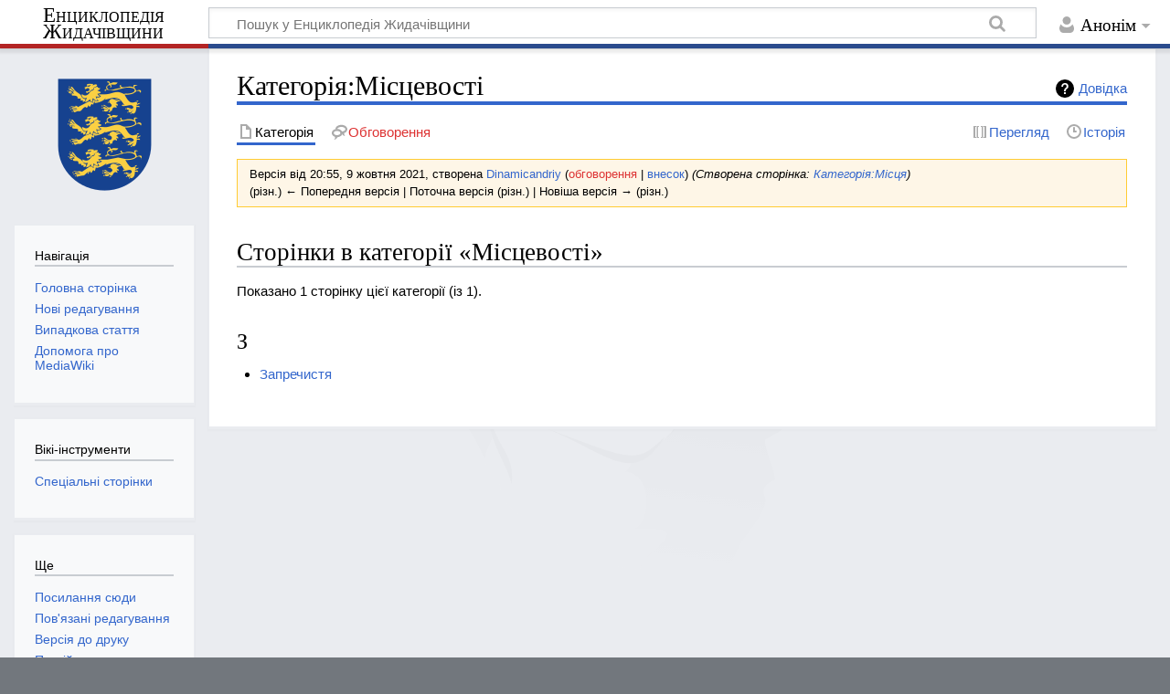

--- FILE ---
content_type: text/html; charset=UTF-8
request_url: https://zhydachiv.wiki/mediawiki/index.php?title=%D0%9A%D0%B0%D1%82%D0%B5%D0%B3%D0%BE%D1%80%D1%96%D1%8F:%D0%9C%D1%96%D1%81%D1%86%D0%B5%D0%B2%D0%BE%D1%81%D1%82%D1%96&oldid=1024
body_size: 6209
content:
<!DOCTYPE html>
<html class="client-nojs" lang="uk" dir="ltr">
<head>
<meta charset="UTF-8"/>
<title>Категорія:Місцевості — Енциклопедія Жидачівщини</title>
<script>document.documentElement.className="client-js";RLCONF={"wgBreakFrames":!1,"wgSeparatorTransformTable":[",\t."," \t,"],"wgDigitTransformTable":["",""],"wgDefaultDateFormat":"dmy","wgMonthNames":["","січень","лютий","березень","квітень","травень","червень","липень","серпень","вересень","жовтень","листопад","грудень"],"wgRequestId":"4f3425b9c308291ee9764df3","wgCSPNonce":!1,"wgCanonicalNamespace":"Category","wgCanonicalSpecialPageName":!1,"wgNamespaceNumber":14,"wgPageName":"Категорія:Місцевості","wgTitle":"Місцевості","wgCurRevisionId":1024,"wgRevisionId":1024,"wgArticleId":467,"wgIsArticle":!0,"wgIsRedirect":!1,"wgAction":"view","wgUserName":null,"wgUserGroups":["*"],"wgCategories":["Місця"],"wgPageContentLanguage":"uk","wgPageContentModel":"wikitext","wgRelevantPageName":"Категорія:Місцевості","wgRelevantArticleId":467,
"wgIsProbablyEditable":!1,"wgRelevantPageIsProbablyEditable":!1,"wgRestrictionEdit":[],"wgRestrictionMove":[]};RLSTATE={"site.styles":"ready","noscript":"ready","user.styles":"ready","user":"ready","user.options":"loading","mediawiki.action.styles":"ready","mediawiki.interface.helpers.styles":"ready","mediawiki.action.view.categoryPage.styles":"ready","mediawiki.helplink":"ready","skins.timeless":"ready"};RLPAGEMODULES=["site","mediawiki.page.ready","skins.timeless.js","ext.createPage"];</script>
<script>(RLQ=window.RLQ||[]).push(function(){mw.loader.implement("user.options@1hzgi",function($,jQuery,require,module){/*@nomin*/mw.user.tokens.set({"patrolToken":"+\\","watchToken":"+\\","csrfToken":"+\\"});mw.user.options.set({"variant":"uk"});
});});</script>
<link rel="stylesheet" href="/mediawiki/load.php?lang=uk&amp;modules=mediawiki.action.styles%7Cmediawiki.action.view.categoryPage.styles%7Cmediawiki.helplink%7Cmediawiki.interface.helpers.styles%7Cskins.timeless&amp;only=styles&amp;skin=timeless"/>
<script async="" src="/mediawiki/load.php?lang=uk&amp;modules=startup&amp;only=scripts&amp;raw=1&amp;skin=timeless"></script>
<!--[if IE]><link rel="stylesheet" href="/resources/IE9fixes.css" media="screen"/><![endif]-->
<meta name="generator" content="MediaWiki 1.36.1"/>
<meta name="robots" content="noindex,nofollow"/>
<meta name="viewport" content="width=device-width, initial-scale=1.0, user-scalable=yes, minimum-scale=0.25, maximum-scale=5.0"/>
<link rel="shortcut icon" href="/mediawiki/resources/assets/favicon.ico"/>
<link rel="search" type="application/opensearchdescription+xml" href="/mediawiki/opensearch_desc.php" title="Енциклопедія Жидачівщини (uk)"/>
<link rel="EditURI" type="application/rsd+xml" href="https://zhydachiv.wiki/mediawiki/api.php?action=rsd"/>
<link rel="license" href="https://creativecommons.org/licenses/by-sa/4.0/"/>
<link rel="alternate" type="application/atom+xml" title="Енциклопедія Жидачівщини — Atom-стрічка" href="/mediawiki/index.php?title=%D0%A1%D0%BF%D0%B5%D1%86%D1%96%D0%B0%D0%BB%D1%8C%D0%BD%D0%B0:%D0%9D%D0%BE%D0%B2%D1%96_%D1%80%D0%B5%D0%B4%D0%B0%D0%B3%D1%83%D0%B2%D0%B0%D0%BD%D0%BD%D1%8F&amp;feed=atom"/>
<!-- Global site tag (gtag.js) - Google Analytics -->
<script async src="https://www.googletagmanager.com/gtag/js?id=G-BLDZLSZENL"></script>
<script>
  window.dataLayer = window.dataLayer || [];
  function gtag(){dataLayer.push(arguments);}
  gtag('js', new Date());

  gtag('config', 'G-BLDZLSZENL');
</script>
</head>
<body class="mediawiki ltr sitedir-ltr mw-hide-empty-elt ns-14 ns-subject page-Категорія_Місцевості rootpage-Категорія_Місцевості skin-timeless action-view skin--responsive"><div id="mw-wrapper"><div id="mw-header-container" class="ts-container"><div id="mw-header" class="ts-inner"><div id="user-tools"><div id="personal"><h2><span>Анонім</span></h2><div id="personal-inner" class="dropdown"><div role="navigation" class="mw-portlet" id="p-personal" aria-labelledby="p-personal-label"><h3 id="p-personal-label" lang="uk" dir="ltr">Не увійшли до системи</h3><div class="mw-portlet-body"><ul lang="uk" dir="ltr"><li id="pt-createaccount"><a href="/mediawiki/index.php?title=%D0%A1%D0%BF%D0%B5%D1%86%D1%96%D0%B0%D0%BB%D1%8C%D0%BD%D0%B0:%D0%A1%D1%82%D0%B2%D0%BE%D1%80%D0%B8%D1%82%D0%B8_%D0%BE%D0%B1%D0%BB%D1%96%D0%BA%D0%BE%D0%B2%D0%B8%D0%B9_%D0%B7%D0%B0%D0%BF%D0%B8%D1%81&amp;returnto=%D0%9A%D0%B0%D1%82%D0%B5%D0%B3%D0%BE%D1%80%D1%96%D1%8F%3A%D0%9C%D1%96%D1%81%D1%86%D0%B5%D0%B2%D0%BE%D1%81%D1%82%D1%96&amp;returntoquery=oldid%3D1024" title="Пропонуємо створити обліковий запис і увійти в систему; однак, це не обов&#039;язково"><span>Створити обліковий запис</span></a></li><li id="pt-login"><a href="/mediawiki/index.php?title=%D0%A1%D0%BF%D0%B5%D1%86%D1%96%D0%B0%D0%BB%D1%8C%D0%BD%D0%B0:%D0%92%D1%85%D1%96%D0%B4&amp;returnto=%D0%9A%D0%B0%D1%82%D0%B5%D0%B3%D0%BE%D1%80%D1%96%D1%8F%3A%D0%9C%D1%96%D1%81%D1%86%D0%B5%D0%B2%D0%BE%D1%81%D1%82%D1%96&amp;returntoquery=oldid%3D1024" title="Заохочуємо Вас увійти в систему, але це необов&#039;язково. [o]" accesskey="o"><span>Увійти</span></a></li></ul></div></div></div></div></div><div id="p-logo-text" class="mw-portlet" role="banner"><a id="p-banner" class="mw-wiki-title long" href="/wiki/%D0%93%D0%BE%D0%BB%D0%BE%D0%B2%D0%BD%D0%B0_%D1%81%D1%82%D0%BE%D1%80%D1%96%D0%BD%D0%BA%D0%B0">Енциклопедія Жидачівщини</a></div><div class="mw-portlet" id="p-search"><h3 lang="uk" dir="ltr"><label for="searchInput">Пошук</label></h3><form action="/mediawiki/index.php" id="searchform"><div id="simpleSearch"><div id="searchInput-container"><input type="search" name="search" placeholder="Пошук у Енциклопедія Жидачівщини" autocapitalize="sentences" title="Шукати у Енциклопедія Жидачівщини [f]" accesskey="f" id="searchInput"/></div><input type="hidden" value="Спеціальна:Пошук" name="title"/><input type="submit" name="fulltext" value="Знайти" title="Знайти сторінки, що містять зазначений текст" id="mw-searchButton" class="searchButton mw-fallbackSearchButton"/><input type="submit" name="go" value="Перейти" title="Перейти до сторінки, що має точно таку назву (якщо вона існує)" id="searchButton" class="searchButton"/></div></form></div></div><div class="visualClear"></div></div><div id="mw-header-hack" class="color-bar"><div class="color-middle-container"><div class="color-middle"></div></div><div class="color-left"></div><div class="color-right"></div></div><div id="mw-header-nav-hack"><div class="color-bar"><div class="color-middle-container"><div class="color-middle"></div></div><div class="color-left"></div><div class="color-right"></div></div></div><div id="menus-cover"></div><div id="mw-content-container" class="ts-container"><div id="mw-content-block" class="ts-inner"><div id="mw-content-wrapper"><div id="mw-content"><div id="content" class="mw-body" role="main"><div class="mw-indicators mw-body-content">
<div id="mw-indicator-mw-helplink" class="mw-indicator"><a href="https://www.mediawiki.org/wiki/Special:MyLanguage/Help:Categories" target="_blank" class="mw-helplink">Довідка</a></div>
</div>
<h1 id="firstHeading" class="firstHeading">Категорія:Місцевості</h1><div id="bodyContentOuter"><div id="siteSub">Матеріал з Енциклопедія Жидачівщини</div><div id="mw-page-header-links"><div role="navigation" class="mw-portlet tools-inline" id="p-namespaces" aria-labelledby="p-namespaces-label"><h3 id="p-namespaces-label" lang="uk" dir="ltr">Простори назв</h3><div class="mw-portlet-body"><ul lang="uk" dir="ltr"><li id="ca-nstab-category" class="selected"><a href="/wiki/%D0%9A%D0%B0%D1%82%D0%B5%D0%B3%D0%BE%D1%80%D1%96%D1%8F:%D0%9C%D1%96%D1%81%D1%86%D0%B5%D0%B2%D0%BE%D1%81%D1%82%D1%96" title="Сторінка категорії [c]" accesskey="c"><span>Категорія</span></a></li><li id="ca-talk" class="new"><a href="/mediawiki/index.php?title=%D0%9E%D0%B1%D0%B3%D0%BE%D0%B2%D0%BE%D1%80%D0%B5%D0%BD%D0%BD%D1%8F_%D0%BA%D0%B0%D1%82%D0%B5%D0%B3%D0%BE%D1%80%D1%96%D1%97:%D0%9C%D1%96%D1%81%D1%86%D0%B5%D0%B2%D0%BE%D1%81%D1%82%D1%96&amp;action=edit&amp;redlink=1" rel="discussion" title="Обговорення змісту сторінки (такої сторінки не існує) [t]" accesskey="t"><span>Обговорення</span></a></li></ul></div></div><div role="navigation" class="mw-portlet tools-inline" id="p-more" aria-labelledby="p-more-label"><h3 id="p-more-label" lang="uk" dir="ltr">Ще</h3><div class="mw-portlet-body"><ul lang="uk" dir="ltr"><li id="ca-more" class="dropdown-toggle"><span>Ще</span></li></ul></div></div><div role="navigation" class="mw-portlet tools-inline" id="p-views" aria-labelledby="p-views-label"><h3 id="p-views-label" lang="uk" dir="ltr">Дії над сторінкою</h3><div class="mw-portlet-body"><ul lang="uk" dir="ltr"><li id="ca-view" class="selected"><a href="/wiki/%D0%9A%D0%B0%D1%82%D0%B5%D0%B3%D0%BE%D1%80%D1%96%D1%8F:%D0%9C%D1%96%D1%81%D1%86%D0%B5%D0%B2%D0%BE%D1%81%D1%82%D1%96"><span>Читати</span></a></li><li id="ca-viewsource"><a href="/mediawiki/index.php?title=%D0%9A%D0%B0%D1%82%D0%B5%D0%B3%D0%BE%D1%80%D1%96%D1%8F:%D0%9C%D1%96%D1%81%D1%86%D0%B5%D0%B2%D0%BE%D1%81%D1%82%D1%96&amp;action=edit" title="Ця сторінка захищена від змін. Ви можете переглянути і скопіювати її вихідний текст. [e]" accesskey="e"><span>Перегляд</span></a></li><li id="ca-history"><a href="/mediawiki/index.php?title=%D0%9A%D0%B0%D1%82%D0%B5%D0%B3%D0%BE%D1%80%D1%96%D1%8F:%D0%9C%D1%96%D1%81%D1%86%D0%B5%D0%B2%D0%BE%D1%81%D1%82%D1%96&amp;action=history" title="Журнал змін сторінки [h]" accesskey="h"><span>Історія</span></a></li></ul></div></div></div><div class="visualClear"></div><div class="mw-body-content" id="bodyContent"><div id="contentSub"><div class="mw-revision warningbox"><div id="mw-revision-info">Версія від 20:55, 9 жовтня 2021, створена <a href="/wiki/%D0%9A%D0%BE%D1%80%D0%B8%D1%81%D1%82%D1%83%D0%B2%D0%B0%D1%87:Dinamicandriy" class="mw-userlink" title="Користувач:Dinamicandriy"><bdi>Dinamicandriy</bdi></a> <span class="mw-usertoollinks">(<a href="/mediawiki/index.php?title=%D0%9E%D0%B1%D0%B3%D0%BE%D0%B2%D0%BE%D1%80%D0%B5%D0%BD%D0%BD%D1%8F_%D0%BA%D0%BE%D1%80%D0%B8%D1%81%D1%82%D1%83%D0%B2%D0%B0%D1%87%D0%B0:Dinamicandriy&amp;action=edit&amp;redlink=1" class="new mw-usertoollinks-talk" title="Обговорення користувача:Dinamicandriy (такої сторінки не існує)">обговорення</a> | <a href="/wiki/%D0%A1%D0%BF%D0%B5%D1%86%D1%96%D0%B0%D0%BB%D1%8C%D0%BD%D0%B0:%D0%92%D0%BD%D0%B5%D1%81%D0%BE%D0%BA/Dinamicandriy" class="mw-usertoollinks-contribs" title="Спеціальна:Внесок/Dinamicandriy">внесок</a>)</span> <span class="comment">(Створена сторінка: <a href="/wiki/%D0%9A%D0%B0%D1%82%D0%B5%D0%B3%D0%BE%D1%80%D1%96%D1%8F:%D0%9C%D1%96%D1%81%D1%86%D1%8F" title="Категорія:Місця">Категорія:Місця</a>)</span></div><div id="mw-revision-nav">(різн.) ← Попередня версія | Поточна версія (різн.) | Новіша версія → (різн.)</div></div></div><div id="mw-content-text" lang="uk" dir="ltr" class="mw-content-ltr"><div class="mw-parser-output">
<!-- 
NewPP limit report
Cached time: 20260203055154
Cache expiry: 86400
Dynamic content: false
Complications: []
CPU time usage: 0.001 seconds
Real time usage: 0.001 seconds
Preprocessor visited node count: 1/1000000
Post‐expand include size: 0/2097152 bytes
Template argument size: 0/2097152 bytes
Highest expansion depth: 1/40
Expensive parser function count: 0/100
Unstrip recursion depth: 0/20
Unstrip post‐expand size: 0/5000000 bytes
-->
<!--
Transclusion expansion time report (%,ms,calls,template)
100.00%    0.000      1 -total
-->

<!-- Saved in parser cache with key my_wiki:pcache:idhash:467-0!canonical and timestamp 20260203055154 and revision id 1024. Serialized with JSON.
 -->
</div><div class="mw-category-generated" lang="uk" dir="ltr"><div id="mw-pages">
<h2>Сторінки в категорії «Місцевості»</h2>
<p>Показано 1 сторінку цієї категорії (із 1).
</p><div lang="uk" dir="ltr" class="mw-content-ltr"><h3>З</h3>
<ul><li><a href="/wiki/%D0%97%D0%B0%D0%BF%D1%80%D0%B5%D1%87%D0%B8%D1%81%D1%82%D1%8F" title="Запречистя">Запречистя</a></li></ul></div>
</div></div></div><div class="printfooter">
Отримано з <a dir="ltr" href="https://zhydachiv.wiki/mediawiki/index.php?title=Категорія:Місцевості&amp;oldid=1024">https://zhydachiv.wiki/mediawiki/index.php?title=Категорія:Місцевості&amp;oldid=1024</a></div>
<div class="visualClear"></div></div></div></div></div><div id="content-bottom-stuff"><div id="catlinks" class="catlinks" data-mw="interface"><div id="mw-normal-catlinks" class="mw-normal-catlinks"><a href="/wiki/%D0%A1%D0%BF%D0%B5%D1%86%D1%96%D0%B0%D0%BB%D1%8C%D0%BD%D0%B0:%D0%9A%D0%B0%D1%82%D0%B5%D0%B3%D0%BE%D1%80%D1%96%D1%97" title="Спеціальна:Категорії">Категорія</a>: <ul><li><a href="/wiki/%D0%9A%D0%B0%D1%82%D0%B5%D0%B3%D0%BE%D1%80%D1%96%D1%8F:%D0%9C%D1%96%D1%81%D1%86%D1%8F" title="Категорія:Місця">Місця</a></li></ul></div></div></div></div><div id="mw-site-navigation"><div id="p-logo" class="mw-portlet" role="banner"><a class="mw-wiki-logo fallback" href="/wiki/%D0%93%D0%BE%D0%BB%D0%BE%D0%B2%D0%BD%D0%B0_%D1%81%D1%82%D0%BE%D1%80%D1%96%D0%BD%D0%BA%D0%B0" title="Перейти на головну сторінку"></a></div><div id="site-navigation" class="sidebar-chunk"><h2><span>Навігація</span></h2><div class="sidebar-inner"><div role="navigation" class="mw-portlet" id="p-navigation" aria-labelledby="p-navigation-label"><h3 id="p-navigation-label" lang="uk" dir="ltr">Навігація</h3><div class="mw-portlet-body"><ul lang="uk" dir="ltr"><li id="n-mainpage-description"><a href="/wiki/%D0%93%D0%BE%D0%BB%D0%BE%D0%B2%D0%BD%D0%B0_%D1%81%D1%82%D0%BE%D1%80%D1%96%D0%BD%D0%BA%D0%B0" title="Перейти на головну сторінку [z]" accesskey="z"><span>Головна сторінка</span></a></li><li id="n-recentchanges"><a href="/wiki/%D0%A1%D0%BF%D0%B5%D1%86%D1%96%D0%B0%D0%BB%D1%8C%D0%BD%D0%B0:%D0%9D%D0%BE%D0%B2%D1%96_%D1%80%D0%B5%D0%B4%D0%B0%D0%B3%D1%83%D0%B2%D0%B0%D0%BD%D0%BD%D1%8F" title="Список останніх змін у цій вікі [r]" accesskey="r"><span>Нові редагування</span></a></li><li id="n-randompage"><a href="/wiki/%D0%A1%D0%BF%D0%B5%D1%86%D1%96%D0%B0%D0%BB%D1%8C%D0%BD%D0%B0:%D0%92%D0%B8%D0%BF%D0%B0%D0%B4%D0%BA%D0%BE%D0%B2%D0%B0_%D1%81%D1%82%D0%BE%D1%80%D1%96%D0%BD%D0%BA%D0%B0" title="Переглянути випадкову сторінку [x]" accesskey="x"><span>Випадкова стаття</span></a></li><li id="n-help-mediawiki"><a href="https://www.mediawiki.org/wiki/Special:MyLanguage/Help:Contents"><span>Допомога про MediaWiki</span></a></li></ul></div></div></div></div><div id="site-tools" class="sidebar-chunk"><h2><span>Вікі-інструменти</span></h2><div class="sidebar-inner"><div role="navigation" class="mw-portlet" id="p-tb" aria-labelledby="p-tb-label"><h3 id="p-tb-label" lang="uk" dir="ltr">Вікі-інструменти</h3><div class="mw-portlet-body"><ul lang="uk" dir="ltr"><li id="t-specialpages"><a href="/wiki/%D0%A1%D0%BF%D0%B5%D1%86%D1%96%D0%B0%D0%BB%D1%8C%D0%BD%D0%B0:%D0%A1%D0%BF%D0%B5%D1%86%D1%96%D0%B0%D0%BB%D1%8C%D0%BD%D1%96_%D1%81%D1%82%D0%BE%D1%80%D1%96%D0%BD%D0%BA%D0%B8" title="Перелік спеціальних сторінок [q]" accesskey="q"><span>Спеціальні сторінки</span></a></li></ul></div></div></div></div></div><div id="mw-related-navigation"><div id="page-tools" class="sidebar-chunk"><h2><span>Інструменти сторінки</span></h2><div class="sidebar-inner"><div role="navigation" class="mw-portlet emptyPortlet" id="p-cactions" aria-labelledby="p-cactions-label"><h3 id="p-cactions-label" lang="uk" dir="ltr">Інструменти сторінки</h3><div class="mw-portlet-body"><ul lang="uk" dir="ltr"></ul></div></div><div role="navigation" class="mw-portlet emptyPortlet" id="p-userpagetools" aria-labelledby="p-userpagetools-label"><h3 id="p-userpagetools-label" lang="uk" dir="ltr">Інструменти сторінки користувача</h3><div class="mw-portlet-body"><ul lang="uk" dir="ltr"></ul></div></div><div role="navigation" class="mw-portlet" id="p-pagemisc" aria-labelledby="p-pagemisc-label"><h3 id="p-pagemisc-label" lang="uk" dir="ltr">Ще</h3><div class="mw-portlet-body"><ul lang="uk" dir="ltr"><li id="t-whatlinkshere"><a href="/wiki/%D0%A1%D0%BF%D0%B5%D1%86%D1%96%D0%B0%D0%BB%D1%8C%D0%BD%D0%B0:%D0%9F%D0%BE%D1%81%D0%B8%D0%BB%D0%B0%D0%BD%D0%BD%D1%8F_%D1%81%D1%8E%D0%B4%D0%B8/%D0%9A%D0%B0%D1%82%D0%B5%D0%B3%D0%BE%D1%80%D1%96%D1%8F:%D0%9C%D1%96%D1%81%D1%86%D0%B5%D0%B2%D0%BE%D1%81%D1%82%D1%96" title="Перелік усіх сторінок, які посилаються на цю сторінку [j]" accesskey="j"><span>Посилання сюди</span></a></li><li id="t-recentchangeslinked"><a href="/wiki/%D0%A1%D0%BF%D0%B5%D1%86%D1%96%D0%B0%D0%BB%D1%8C%D0%BD%D0%B0:%D0%9F%D0%BE%D0%B2%27%D1%8F%D0%B7%D0%B0%D0%BD%D1%96_%D1%80%D0%B5%D0%B4%D0%B0%D0%B3%D1%83%D0%B2%D0%B0%D0%BD%D0%BD%D1%8F/%D0%9A%D0%B0%D1%82%D0%B5%D0%B3%D0%BE%D1%80%D1%96%D1%8F:%D0%9C%D1%96%D1%81%D1%86%D0%B5%D0%B2%D0%BE%D1%81%D1%82%D1%96" rel="nofollow" title="Останні зміни на сторінках, на які посилається ця сторінка [k]" accesskey="k"><span>Пов'язані редагування</span></a></li><li id="t-print"><a href="javascript:print();" rel="alternate" title="Версія цієї сторінки для друку [p]" accesskey="p"><span>Версія до друку</span></a></li><li id="t-permalink"><a href="/mediawiki/index.php?title=%D0%9A%D0%B0%D1%82%D0%B5%D0%B3%D0%BE%D1%80%D1%96%D1%8F:%D0%9C%D1%96%D1%81%D1%86%D0%B5%D0%B2%D0%BE%D1%81%D1%82%D1%96&amp;oldid=1024" title="Постійне посилання на цю версію сторінки"><span>Постійне посилання</span></a></li><li id="t-info"><a href="/mediawiki/index.php?title=%D0%9A%D0%B0%D1%82%D0%B5%D0%B3%D0%BE%D1%80%D1%96%D1%8F:%D0%9C%D1%96%D1%81%D1%86%D0%B5%D0%B2%D0%BE%D1%81%D1%82%D1%96&amp;action=info" title="Додаткові відомості про цю сторінку"><span>Інформація про сторінку</span></a></li><li id="t-pagelog"><a href="/mediawiki/index.php?title=%D0%A1%D0%BF%D0%B5%D1%86%D1%96%D0%B0%D0%BB%D1%8C%D0%BD%D0%B0:%D0%96%D1%83%D1%80%D0%BD%D0%B0%D0%BB%D0%B8&amp;page=%D0%9A%D0%B0%D1%82%D0%B5%D0%B3%D0%BE%D1%80%D1%96%D1%8F%3A%D0%9C%D1%96%D1%81%D1%86%D0%B5%D0%B2%D0%BE%D1%81%D1%82%D1%96"><span>Журнали сторінки</span></a></li></ul></div></div></div></div><div id="catlinks-sidebar" class="sidebar-chunk"><h2><span>Категорії</span></h2><div class="sidebar-inner"><div id="sidebar-normal-catlinks" class="mw-normal-catlinks"><div role="navigation" class="mw-portlet" id="p-normal-catlinks" aria-labelledby="p-normal-catlinks-label"><h3 id="p-normal-catlinks-label" lang="uk" dir="ltr">Категорії</h3><div class="mw-portlet-body"><ul><li><a href="/wiki/%D0%9A%D0%B0%D1%82%D0%B5%D0%B3%D0%BE%D1%80%D1%96%D1%8F:%D0%9C%D1%96%D1%81%D1%86%D1%8F" title="Категорія:Місця">Місця</a></li></ul></div></div></div></div></div></div><div class="visualClear"></div></div></div><div id="mw-footer-container" class="mw-footer-container ts-container"><div id="mw-footer" class="mw-footer ts-inner" role="contentinfo" lang="uk" dir="ltr"><ul id="footer-icons"><li id="footer-copyrightico" class="footer-icons"><a href="https://creativecommons.org/licenses/by-sa/4.0/"><img src="/mediawiki/resources/assets/licenses/cc-by-sa.png" alt="Creative Commons Attribution Share Alike" width="88" height="31" loading="lazy"/></a></li><li id="footer-poweredbyico" class="footer-icons"><a href="https://www.mediawiki.org/"><img src="/mediawiki/resources/assets/poweredby_mediawiki_88x31.png" alt="Powered by MediaWiki" srcset="/mediawiki/resources/assets/poweredby_mediawiki_132x47.png 1.5x, /mediawiki/resources/assets/poweredby_mediawiki_176x62.png 2x" width="88" height="31" loading="lazy"/></a></li></ul><div id="footer-list"><ul id="footer-info"><li id="footer-info-lastmod"> Цю сторінку востаннє відредаговано о 20:55, 9 жовтня 2021.</li><li id="footer-info-copyright">Вміст доступний на умовах <a class="external" rel="nofollow" href="https://creativecommons.org/licenses/by-sa/4.0/">Creative Commons Attribution Share Alike</a>, якщо не вказано інше.</li></ul><ul id="footer-places"><li id="footer-places-privacy"><a href="/wiki/%D0%95%D0%BD%D1%86%D0%B8%D0%BA%D0%BB%D0%BE%D0%BF%D0%B5%D0%B4%D1%96%D1%8F_%D0%96%D0%B8%D0%B4%D0%B0%D1%87%D1%96%D0%B2%D1%89%D0%B8%D0%BD%D0%B8:%D0%9F%D0%BE%D0%BB%D1%96%D1%82%D0%B8%D0%BA%D0%B0_%D0%BA%D0%BE%D0%BD%D1%84%D1%96%D0%B4%D0%B5%D0%BD%D1%86%D1%96%D0%B9%D0%BD%D0%BE%D1%81%D1%82%D1%96" title="Енциклопедія Жидачівщини:Політика конфіденційності">Політика конфіденційності</a></li><li id="footer-places-about"><a href="/wiki/%D0%95%D0%BD%D1%86%D0%B8%D0%BA%D0%BB%D0%BE%D0%BF%D0%B5%D0%B4%D1%96%D1%8F_%D0%96%D0%B8%D0%B4%D0%B0%D1%87%D1%96%D0%B2%D1%89%D0%B8%D0%BD%D0%B8:%D0%9F%D1%80%D0%BE" class="mw-redirect" title="Енциклопедія Жидачівщини:Про">Про Енциклопедія Жидачівщини</a></li><li id="footer-places-disclaimer"><a href="/wiki/%D0%95%D0%BD%D1%86%D0%B8%D0%BA%D0%BB%D0%BE%D0%BF%D0%B5%D0%B4%D1%96%D1%8F_%D0%96%D0%B8%D0%B4%D0%B0%D1%87%D1%96%D0%B2%D1%89%D0%B8%D0%BD%D0%B8:%D0%92%D1%96%D0%B4%D0%BC%D0%BE%D0%B2%D0%B0_%D0%B2%D1%96%D0%B4_%D0%B2%D1%96%D0%B4%D0%BF%D0%BE%D0%B2%D1%96%D0%B4%D0%B0%D0%BB%D1%8C%D0%BD%D0%BE%D1%81%D1%82%D1%96" title="Енциклопедія Жидачівщини:Відмова від відповідальності">Відмова від відповідальності</a></li></ul></div><div class="visualClear"></div></div></div></div><script>(RLQ=window.RLQ||[]).push(function(){mw.config.set({"wgPageParseReport":{"limitreport":{"cputime":"0.001","walltime":"0.001","ppvisitednodes":{"value":1,"limit":1000000},"postexpandincludesize":{"value":0,"limit":2097152},"templateargumentsize":{"value":0,"limit":2097152},"expansiondepth":{"value":1,"limit":40},"expensivefunctioncount":{"value":0,"limit":100},"unstrip-depth":{"value":0,"limit":20},"unstrip-size":{"value":0,"limit":5000000},"timingprofile":["100.00%    0.000      1 -total"]},"cachereport":{"timestamp":"20260203055154","ttl":86400,"transientcontent":false}}});});</script><script>(RLQ=window.RLQ||[]).push(function(){mw.config.set({"wgBackendResponseTime":99});});</script></body></html>